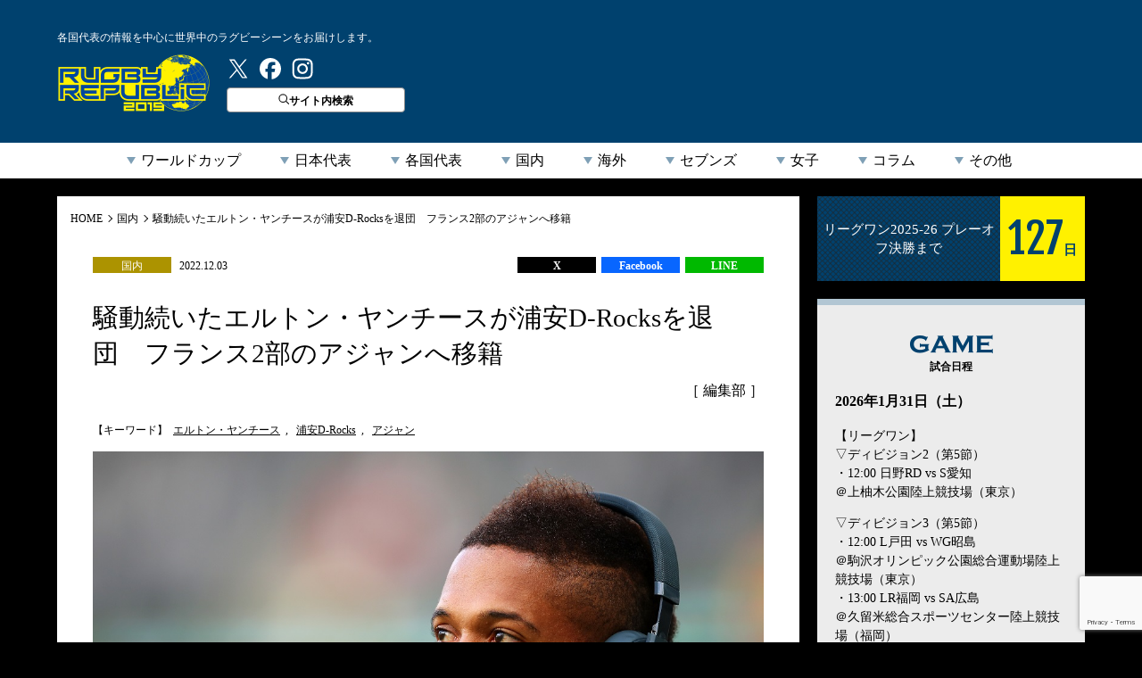

--- FILE ---
content_type: text/html; charset=utf-8
request_url: https://www.google.com/recaptcha/api2/anchor?ar=1&k=6LfA32ocAAAAAAJgNDz2c0GoTFhkfnDxlZOUnuuL&co=aHR0cHM6Ly9ydWdieS1ycC5jb206NDQz&hl=en&v=N67nZn4AqZkNcbeMu4prBgzg&size=invisible&anchor-ms=20000&execute-ms=30000&cb=c0idmbu2ef95
body_size: 48604
content:
<!DOCTYPE HTML><html dir="ltr" lang="en"><head><meta http-equiv="Content-Type" content="text/html; charset=UTF-8">
<meta http-equiv="X-UA-Compatible" content="IE=edge">
<title>reCAPTCHA</title>
<style type="text/css">
/* cyrillic-ext */
@font-face {
  font-family: 'Roboto';
  font-style: normal;
  font-weight: 400;
  font-stretch: 100%;
  src: url(//fonts.gstatic.com/s/roboto/v48/KFO7CnqEu92Fr1ME7kSn66aGLdTylUAMa3GUBHMdazTgWw.woff2) format('woff2');
  unicode-range: U+0460-052F, U+1C80-1C8A, U+20B4, U+2DE0-2DFF, U+A640-A69F, U+FE2E-FE2F;
}
/* cyrillic */
@font-face {
  font-family: 'Roboto';
  font-style: normal;
  font-weight: 400;
  font-stretch: 100%;
  src: url(//fonts.gstatic.com/s/roboto/v48/KFO7CnqEu92Fr1ME7kSn66aGLdTylUAMa3iUBHMdazTgWw.woff2) format('woff2');
  unicode-range: U+0301, U+0400-045F, U+0490-0491, U+04B0-04B1, U+2116;
}
/* greek-ext */
@font-face {
  font-family: 'Roboto';
  font-style: normal;
  font-weight: 400;
  font-stretch: 100%;
  src: url(//fonts.gstatic.com/s/roboto/v48/KFO7CnqEu92Fr1ME7kSn66aGLdTylUAMa3CUBHMdazTgWw.woff2) format('woff2');
  unicode-range: U+1F00-1FFF;
}
/* greek */
@font-face {
  font-family: 'Roboto';
  font-style: normal;
  font-weight: 400;
  font-stretch: 100%;
  src: url(//fonts.gstatic.com/s/roboto/v48/KFO7CnqEu92Fr1ME7kSn66aGLdTylUAMa3-UBHMdazTgWw.woff2) format('woff2');
  unicode-range: U+0370-0377, U+037A-037F, U+0384-038A, U+038C, U+038E-03A1, U+03A3-03FF;
}
/* math */
@font-face {
  font-family: 'Roboto';
  font-style: normal;
  font-weight: 400;
  font-stretch: 100%;
  src: url(//fonts.gstatic.com/s/roboto/v48/KFO7CnqEu92Fr1ME7kSn66aGLdTylUAMawCUBHMdazTgWw.woff2) format('woff2');
  unicode-range: U+0302-0303, U+0305, U+0307-0308, U+0310, U+0312, U+0315, U+031A, U+0326-0327, U+032C, U+032F-0330, U+0332-0333, U+0338, U+033A, U+0346, U+034D, U+0391-03A1, U+03A3-03A9, U+03B1-03C9, U+03D1, U+03D5-03D6, U+03F0-03F1, U+03F4-03F5, U+2016-2017, U+2034-2038, U+203C, U+2040, U+2043, U+2047, U+2050, U+2057, U+205F, U+2070-2071, U+2074-208E, U+2090-209C, U+20D0-20DC, U+20E1, U+20E5-20EF, U+2100-2112, U+2114-2115, U+2117-2121, U+2123-214F, U+2190, U+2192, U+2194-21AE, U+21B0-21E5, U+21F1-21F2, U+21F4-2211, U+2213-2214, U+2216-22FF, U+2308-230B, U+2310, U+2319, U+231C-2321, U+2336-237A, U+237C, U+2395, U+239B-23B7, U+23D0, U+23DC-23E1, U+2474-2475, U+25AF, U+25B3, U+25B7, U+25BD, U+25C1, U+25CA, U+25CC, U+25FB, U+266D-266F, U+27C0-27FF, U+2900-2AFF, U+2B0E-2B11, U+2B30-2B4C, U+2BFE, U+3030, U+FF5B, U+FF5D, U+1D400-1D7FF, U+1EE00-1EEFF;
}
/* symbols */
@font-face {
  font-family: 'Roboto';
  font-style: normal;
  font-weight: 400;
  font-stretch: 100%;
  src: url(//fonts.gstatic.com/s/roboto/v48/KFO7CnqEu92Fr1ME7kSn66aGLdTylUAMaxKUBHMdazTgWw.woff2) format('woff2');
  unicode-range: U+0001-000C, U+000E-001F, U+007F-009F, U+20DD-20E0, U+20E2-20E4, U+2150-218F, U+2190, U+2192, U+2194-2199, U+21AF, U+21E6-21F0, U+21F3, U+2218-2219, U+2299, U+22C4-22C6, U+2300-243F, U+2440-244A, U+2460-24FF, U+25A0-27BF, U+2800-28FF, U+2921-2922, U+2981, U+29BF, U+29EB, U+2B00-2BFF, U+4DC0-4DFF, U+FFF9-FFFB, U+10140-1018E, U+10190-1019C, U+101A0, U+101D0-101FD, U+102E0-102FB, U+10E60-10E7E, U+1D2C0-1D2D3, U+1D2E0-1D37F, U+1F000-1F0FF, U+1F100-1F1AD, U+1F1E6-1F1FF, U+1F30D-1F30F, U+1F315, U+1F31C, U+1F31E, U+1F320-1F32C, U+1F336, U+1F378, U+1F37D, U+1F382, U+1F393-1F39F, U+1F3A7-1F3A8, U+1F3AC-1F3AF, U+1F3C2, U+1F3C4-1F3C6, U+1F3CA-1F3CE, U+1F3D4-1F3E0, U+1F3ED, U+1F3F1-1F3F3, U+1F3F5-1F3F7, U+1F408, U+1F415, U+1F41F, U+1F426, U+1F43F, U+1F441-1F442, U+1F444, U+1F446-1F449, U+1F44C-1F44E, U+1F453, U+1F46A, U+1F47D, U+1F4A3, U+1F4B0, U+1F4B3, U+1F4B9, U+1F4BB, U+1F4BF, U+1F4C8-1F4CB, U+1F4D6, U+1F4DA, U+1F4DF, U+1F4E3-1F4E6, U+1F4EA-1F4ED, U+1F4F7, U+1F4F9-1F4FB, U+1F4FD-1F4FE, U+1F503, U+1F507-1F50B, U+1F50D, U+1F512-1F513, U+1F53E-1F54A, U+1F54F-1F5FA, U+1F610, U+1F650-1F67F, U+1F687, U+1F68D, U+1F691, U+1F694, U+1F698, U+1F6AD, U+1F6B2, U+1F6B9-1F6BA, U+1F6BC, U+1F6C6-1F6CF, U+1F6D3-1F6D7, U+1F6E0-1F6EA, U+1F6F0-1F6F3, U+1F6F7-1F6FC, U+1F700-1F7FF, U+1F800-1F80B, U+1F810-1F847, U+1F850-1F859, U+1F860-1F887, U+1F890-1F8AD, U+1F8B0-1F8BB, U+1F8C0-1F8C1, U+1F900-1F90B, U+1F93B, U+1F946, U+1F984, U+1F996, U+1F9E9, U+1FA00-1FA6F, U+1FA70-1FA7C, U+1FA80-1FA89, U+1FA8F-1FAC6, U+1FACE-1FADC, U+1FADF-1FAE9, U+1FAF0-1FAF8, U+1FB00-1FBFF;
}
/* vietnamese */
@font-face {
  font-family: 'Roboto';
  font-style: normal;
  font-weight: 400;
  font-stretch: 100%;
  src: url(//fonts.gstatic.com/s/roboto/v48/KFO7CnqEu92Fr1ME7kSn66aGLdTylUAMa3OUBHMdazTgWw.woff2) format('woff2');
  unicode-range: U+0102-0103, U+0110-0111, U+0128-0129, U+0168-0169, U+01A0-01A1, U+01AF-01B0, U+0300-0301, U+0303-0304, U+0308-0309, U+0323, U+0329, U+1EA0-1EF9, U+20AB;
}
/* latin-ext */
@font-face {
  font-family: 'Roboto';
  font-style: normal;
  font-weight: 400;
  font-stretch: 100%;
  src: url(//fonts.gstatic.com/s/roboto/v48/KFO7CnqEu92Fr1ME7kSn66aGLdTylUAMa3KUBHMdazTgWw.woff2) format('woff2');
  unicode-range: U+0100-02BA, U+02BD-02C5, U+02C7-02CC, U+02CE-02D7, U+02DD-02FF, U+0304, U+0308, U+0329, U+1D00-1DBF, U+1E00-1E9F, U+1EF2-1EFF, U+2020, U+20A0-20AB, U+20AD-20C0, U+2113, U+2C60-2C7F, U+A720-A7FF;
}
/* latin */
@font-face {
  font-family: 'Roboto';
  font-style: normal;
  font-weight: 400;
  font-stretch: 100%;
  src: url(//fonts.gstatic.com/s/roboto/v48/KFO7CnqEu92Fr1ME7kSn66aGLdTylUAMa3yUBHMdazQ.woff2) format('woff2');
  unicode-range: U+0000-00FF, U+0131, U+0152-0153, U+02BB-02BC, U+02C6, U+02DA, U+02DC, U+0304, U+0308, U+0329, U+2000-206F, U+20AC, U+2122, U+2191, U+2193, U+2212, U+2215, U+FEFF, U+FFFD;
}
/* cyrillic-ext */
@font-face {
  font-family: 'Roboto';
  font-style: normal;
  font-weight: 500;
  font-stretch: 100%;
  src: url(//fonts.gstatic.com/s/roboto/v48/KFO7CnqEu92Fr1ME7kSn66aGLdTylUAMa3GUBHMdazTgWw.woff2) format('woff2');
  unicode-range: U+0460-052F, U+1C80-1C8A, U+20B4, U+2DE0-2DFF, U+A640-A69F, U+FE2E-FE2F;
}
/* cyrillic */
@font-face {
  font-family: 'Roboto';
  font-style: normal;
  font-weight: 500;
  font-stretch: 100%;
  src: url(//fonts.gstatic.com/s/roboto/v48/KFO7CnqEu92Fr1ME7kSn66aGLdTylUAMa3iUBHMdazTgWw.woff2) format('woff2');
  unicode-range: U+0301, U+0400-045F, U+0490-0491, U+04B0-04B1, U+2116;
}
/* greek-ext */
@font-face {
  font-family: 'Roboto';
  font-style: normal;
  font-weight: 500;
  font-stretch: 100%;
  src: url(//fonts.gstatic.com/s/roboto/v48/KFO7CnqEu92Fr1ME7kSn66aGLdTylUAMa3CUBHMdazTgWw.woff2) format('woff2');
  unicode-range: U+1F00-1FFF;
}
/* greek */
@font-face {
  font-family: 'Roboto';
  font-style: normal;
  font-weight: 500;
  font-stretch: 100%;
  src: url(//fonts.gstatic.com/s/roboto/v48/KFO7CnqEu92Fr1ME7kSn66aGLdTylUAMa3-UBHMdazTgWw.woff2) format('woff2');
  unicode-range: U+0370-0377, U+037A-037F, U+0384-038A, U+038C, U+038E-03A1, U+03A3-03FF;
}
/* math */
@font-face {
  font-family: 'Roboto';
  font-style: normal;
  font-weight: 500;
  font-stretch: 100%;
  src: url(//fonts.gstatic.com/s/roboto/v48/KFO7CnqEu92Fr1ME7kSn66aGLdTylUAMawCUBHMdazTgWw.woff2) format('woff2');
  unicode-range: U+0302-0303, U+0305, U+0307-0308, U+0310, U+0312, U+0315, U+031A, U+0326-0327, U+032C, U+032F-0330, U+0332-0333, U+0338, U+033A, U+0346, U+034D, U+0391-03A1, U+03A3-03A9, U+03B1-03C9, U+03D1, U+03D5-03D6, U+03F0-03F1, U+03F4-03F5, U+2016-2017, U+2034-2038, U+203C, U+2040, U+2043, U+2047, U+2050, U+2057, U+205F, U+2070-2071, U+2074-208E, U+2090-209C, U+20D0-20DC, U+20E1, U+20E5-20EF, U+2100-2112, U+2114-2115, U+2117-2121, U+2123-214F, U+2190, U+2192, U+2194-21AE, U+21B0-21E5, U+21F1-21F2, U+21F4-2211, U+2213-2214, U+2216-22FF, U+2308-230B, U+2310, U+2319, U+231C-2321, U+2336-237A, U+237C, U+2395, U+239B-23B7, U+23D0, U+23DC-23E1, U+2474-2475, U+25AF, U+25B3, U+25B7, U+25BD, U+25C1, U+25CA, U+25CC, U+25FB, U+266D-266F, U+27C0-27FF, U+2900-2AFF, U+2B0E-2B11, U+2B30-2B4C, U+2BFE, U+3030, U+FF5B, U+FF5D, U+1D400-1D7FF, U+1EE00-1EEFF;
}
/* symbols */
@font-face {
  font-family: 'Roboto';
  font-style: normal;
  font-weight: 500;
  font-stretch: 100%;
  src: url(//fonts.gstatic.com/s/roboto/v48/KFO7CnqEu92Fr1ME7kSn66aGLdTylUAMaxKUBHMdazTgWw.woff2) format('woff2');
  unicode-range: U+0001-000C, U+000E-001F, U+007F-009F, U+20DD-20E0, U+20E2-20E4, U+2150-218F, U+2190, U+2192, U+2194-2199, U+21AF, U+21E6-21F0, U+21F3, U+2218-2219, U+2299, U+22C4-22C6, U+2300-243F, U+2440-244A, U+2460-24FF, U+25A0-27BF, U+2800-28FF, U+2921-2922, U+2981, U+29BF, U+29EB, U+2B00-2BFF, U+4DC0-4DFF, U+FFF9-FFFB, U+10140-1018E, U+10190-1019C, U+101A0, U+101D0-101FD, U+102E0-102FB, U+10E60-10E7E, U+1D2C0-1D2D3, U+1D2E0-1D37F, U+1F000-1F0FF, U+1F100-1F1AD, U+1F1E6-1F1FF, U+1F30D-1F30F, U+1F315, U+1F31C, U+1F31E, U+1F320-1F32C, U+1F336, U+1F378, U+1F37D, U+1F382, U+1F393-1F39F, U+1F3A7-1F3A8, U+1F3AC-1F3AF, U+1F3C2, U+1F3C4-1F3C6, U+1F3CA-1F3CE, U+1F3D4-1F3E0, U+1F3ED, U+1F3F1-1F3F3, U+1F3F5-1F3F7, U+1F408, U+1F415, U+1F41F, U+1F426, U+1F43F, U+1F441-1F442, U+1F444, U+1F446-1F449, U+1F44C-1F44E, U+1F453, U+1F46A, U+1F47D, U+1F4A3, U+1F4B0, U+1F4B3, U+1F4B9, U+1F4BB, U+1F4BF, U+1F4C8-1F4CB, U+1F4D6, U+1F4DA, U+1F4DF, U+1F4E3-1F4E6, U+1F4EA-1F4ED, U+1F4F7, U+1F4F9-1F4FB, U+1F4FD-1F4FE, U+1F503, U+1F507-1F50B, U+1F50D, U+1F512-1F513, U+1F53E-1F54A, U+1F54F-1F5FA, U+1F610, U+1F650-1F67F, U+1F687, U+1F68D, U+1F691, U+1F694, U+1F698, U+1F6AD, U+1F6B2, U+1F6B9-1F6BA, U+1F6BC, U+1F6C6-1F6CF, U+1F6D3-1F6D7, U+1F6E0-1F6EA, U+1F6F0-1F6F3, U+1F6F7-1F6FC, U+1F700-1F7FF, U+1F800-1F80B, U+1F810-1F847, U+1F850-1F859, U+1F860-1F887, U+1F890-1F8AD, U+1F8B0-1F8BB, U+1F8C0-1F8C1, U+1F900-1F90B, U+1F93B, U+1F946, U+1F984, U+1F996, U+1F9E9, U+1FA00-1FA6F, U+1FA70-1FA7C, U+1FA80-1FA89, U+1FA8F-1FAC6, U+1FACE-1FADC, U+1FADF-1FAE9, U+1FAF0-1FAF8, U+1FB00-1FBFF;
}
/* vietnamese */
@font-face {
  font-family: 'Roboto';
  font-style: normal;
  font-weight: 500;
  font-stretch: 100%;
  src: url(//fonts.gstatic.com/s/roboto/v48/KFO7CnqEu92Fr1ME7kSn66aGLdTylUAMa3OUBHMdazTgWw.woff2) format('woff2');
  unicode-range: U+0102-0103, U+0110-0111, U+0128-0129, U+0168-0169, U+01A0-01A1, U+01AF-01B0, U+0300-0301, U+0303-0304, U+0308-0309, U+0323, U+0329, U+1EA0-1EF9, U+20AB;
}
/* latin-ext */
@font-face {
  font-family: 'Roboto';
  font-style: normal;
  font-weight: 500;
  font-stretch: 100%;
  src: url(//fonts.gstatic.com/s/roboto/v48/KFO7CnqEu92Fr1ME7kSn66aGLdTylUAMa3KUBHMdazTgWw.woff2) format('woff2');
  unicode-range: U+0100-02BA, U+02BD-02C5, U+02C7-02CC, U+02CE-02D7, U+02DD-02FF, U+0304, U+0308, U+0329, U+1D00-1DBF, U+1E00-1E9F, U+1EF2-1EFF, U+2020, U+20A0-20AB, U+20AD-20C0, U+2113, U+2C60-2C7F, U+A720-A7FF;
}
/* latin */
@font-face {
  font-family: 'Roboto';
  font-style: normal;
  font-weight: 500;
  font-stretch: 100%;
  src: url(//fonts.gstatic.com/s/roboto/v48/KFO7CnqEu92Fr1ME7kSn66aGLdTylUAMa3yUBHMdazQ.woff2) format('woff2');
  unicode-range: U+0000-00FF, U+0131, U+0152-0153, U+02BB-02BC, U+02C6, U+02DA, U+02DC, U+0304, U+0308, U+0329, U+2000-206F, U+20AC, U+2122, U+2191, U+2193, U+2212, U+2215, U+FEFF, U+FFFD;
}
/* cyrillic-ext */
@font-face {
  font-family: 'Roboto';
  font-style: normal;
  font-weight: 900;
  font-stretch: 100%;
  src: url(//fonts.gstatic.com/s/roboto/v48/KFO7CnqEu92Fr1ME7kSn66aGLdTylUAMa3GUBHMdazTgWw.woff2) format('woff2');
  unicode-range: U+0460-052F, U+1C80-1C8A, U+20B4, U+2DE0-2DFF, U+A640-A69F, U+FE2E-FE2F;
}
/* cyrillic */
@font-face {
  font-family: 'Roboto';
  font-style: normal;
  font-weight: 900;
  font-stretch: 100%;
  src: url(//fonts.gstatic.com/s/roboto/v48/KFO7CnqEu92Fr1ME7kSn66aGLdTylUAMa3iUBHMdazTgWw.woff2) format('woff2');
  unicode-range: U+0301, U+0400-045F, U+0490-0491, U+04B0-04B1, U+2116;
}
/* greek-ext */
@font-face {
  font-family: 'Roboto';
  font-style: normal;
  font-weight: 900;
  font-stretch: 100%;
  src: url(//fonts.gstatic.com/s/roboto/v48/KFO7CnqEu92Fr1ME7kSn66aGLdTylUAMa3CUBHMdazTgWw.woff2) format('woff2');
  unicode-range: U+1F00-1FFF;
}
/* greek */
@font-face {
  font-family: 'Roboto';
  font-style: normal;
  font-weight: 900;
  font-stretch: 100%;
  src: url(//fonts.gstatic.com/s/roboto/v48/KFO7CnqEu92Fr1ME7kSn66aGLdTylUAMa3-UBHMdazTgWw.woff2) format('woff2');
  unicode-range: U+0370-0377, U+037A-037F, U+0384-038A, U+038C, U+038E-03A1, U+03A3-03FF;
}
/* math */
@font-face {
  font-family: 'Roboto';
  font-style: normal;
  font-weight: 900;
  font-stretch: 100%;
  src: url(//fonts.gstatic.com/s/roboto/v48/KFO7CnqEu92Fr1ME7kSn66aGLdTylUAMawCUBHMdazTgWw.woff2) format('woff2');
  unicode-range: U+0302-0303, U+0305, U+0307-0308, U+0310, U+0312, U+0315, U+031A, U+0326-0327, U+032C, U+032F-0330, U+0332-0333, U+0338, U+033A, U+0346, U+034D, U+0391-03A1, U+03A3-03A9, U+03B1-03C9, U+03D1, U+03D5-03D6, U+03F0-03F1, U+03F4-03F5, U+2016-2017, U+2034-2038, U+203C, U+2040, U+2043, U+2047, U+2050, U+2057, U+205F, U+2070-2071, U+2074-208E, U+2090-209C, U+20D0-20DC, U+20E1, U+20E5-20EF, U+2100-2112, U+2114-2115, U+2117-2121, U+2123-214F, U+2190, U+2192, U+2194-21AE, U+21B0-21E5, U+21F1-21F2, U+21F4-2211, U+2213-2214, U+2216-22FF, U+2308-230B, U+2310, U+2319, U+231C-2321, U+2336-237A, U+237C, U+2395, U+239B-23B7, U+23D0, U+23DC-23E1, U+2474-2475, U+25AF, U+25B3, U+25B7, U+25BD, U+25C1, U+25CA, U+25CC, U+25FB, U+266D-266F, U+27C0-27FF, U+2900-2AFF, U+2B0E-2B11, U+2B30-2B4C, U+2BFE, U+3030, U+FF5B, U+FF5D, U+1D400-1D7FF, U+1EE00-1EEFF;
}
/* symbols */
@font-face {
  font-family: 'Roboto';
  font-style: normal;
  font-weight: 900;
  font-stretch: 100%;
  src: url(//fonts.gstatic.com/s/roboto/v48/KFO7CnqEu92Fr1ME7kSn66aGLdTylUAMaxKUBHMdazTgWw.woff2) format('woff2');
  unicode-range: U+0001-000C, U+000E-001F, U+007F-009F, U+20DD-20E0, U+20E2-20E4, U+2150-218F, U+2190, U+2192, U+2194-2199, U+21AF, U+21E6-21F0, U+21F3, U+2218-2219, U+2299, U+22C4-22C6, U+2300-243F, U+2440-244A, U+2460-24FF, U+25A0-27BF, U+2800-28FF, U+2921-2922, U+2981, U+29BF, U+29EB, U+2B00-2BFF, U+4DC0-4DFF, U+FFF9-FFFB, U+10140-1018E, U+10190-1019C, U+101A0, U+101D0-101FD, U+102E0-102FB, U+10E60-10E7E, U+1D2C0-1D2D3, U+1D2E0-1D37F, U+1F000-1F0FF, U+1F100-1F1AD, U+1F1E6-1F1FF, U+1F30D-1F30F, U+1F315, U+1F31C, U+1F31E, U+1F320-1F32C, U+1F336, U+1F378, U+1F37D, U+1F382, U+1F393-1F39F, U+1F3A7-1F3A8, U+1F3AC-1F3AF, U+1F3C2, U+1F3C4-1F3C6, U+1F3CA-1F3CE, U+1F3D4-1F3E0, U+1F3ED, U+1F3F1-1F3F3, U+1F3F5-1F3F7, U+1F408, U+1F415, U+1F41F, U+1F426, U+1F43F, U+1F441-1F442, U+1F444, U+1F446-1F449, U+1F44C-1F44E, U+1F453, U+1F46A, U+1F47D, U+1F4A3, U+1F4B0, U+1F4B3, U+1F4B9, U+1F4BB, U+1F4BF, U+1F4C8-1F4CB, U+1F4D6, U+1F4DA, U+1F4DF, U+1F4E3-1F4E6, U+1F4EA-1F4ED, U+1F4F7, U+1F4F9-1F4FB, U+1F4FD-1F4FE, U+1F503, U+1F507-1F50B, U+1F50D, U+1F512-1F513, U+1F53E-1F54A, U+1F54F-1F5FA, U+1F610, U+1F650-1F67F, U+1F687, U+1F68D, U+1F691, U+1F694, U+1F698, U+1F6AD, U+1F6B2, U+1F6B9-1F6BA, U+1F6BC, U+1F6C6-1F6CF, U+1F6D3-1F6D7, U+1F6E0-1F6EA, U+1F6F0-1F6F3, U+1F6F7-1F6FC, U+1F700-1F7FF, U+1F800-1F80B, U+1F810-1F847, U+1F850-1F859, U+1F860-1F887, U+1F890-1F8AD, U+1F8B0-1F8BB, U+1F8C0-1F8C1, U+1F900-1F90B, U+1F93B, U+1F946, U+1F984, U+1F996, U+1F9E9, U+1FA00-1FA6F, U+1FA70-1FA7C, U+1FA80-1FA89, U+1FA8F-1FAC6, U+1FACE-1FADC, U+1FADF-1FAE9, U+1FAF0-1FAF8, U+1FB00-1FBFF;
}
/* vietnamese */
@font-face {
  font-family: 'Roboto';
  font-style: normal;
  font-weight: 900;
  font-stretch: 100%;
  src: url(//fonts.gstatic.com/s/roboto/v48/KFO7CnqEu92Fr1ME7kSn66aGLdTylUAMa3OUBHMdazTgWw.woff2) format('woff2');
  unicode-range: U+0102-0103, U+0110-0111, U+0128-0129, U+0168-0169, U+01A0-01A1, U+01AF-01B0, U+0300-0301, U+0303-0304, U+0308-0309, U+0323, U+0329, U+1EA0-1EF9, U+20AB;
}
/* latin-ext */
@font-face {
  font-family: 'Roboto';
  font-style: normal;
  font-weight: 900;
  font-stretch: 100%;
  src: url(//fonts.gstatic.com/s/roboto/v48/KFO7CnqEu92Fr1ME7kSn66aGLdTylUAMa3KUBHMdazTgWw.woff2) format('woff2');
  unicode-range: U+0100-02BA, U+02BD-02C5, U+02C7-02CC, U+02CE-02D7, U+02DD-02FF, U+0304, U+0308, U+0329, U+1D00-1DBF, U+1E00-1E9F, U+1EF2-1EFF, U+2020, U+20A0-20AB, U+20AD-20C0, U+2113, U+2C60-2C7F, U+A720-A7FF;
}
/* latin */
@font-face {
  font-family: 'Roboto';
  font-style: normal;
  font-weight: 900;
  font-stretch: 100%;
  src: url(//fonts.gstatic.com/s/roboto/v48/KFO7CnqEu92Fr1ME7kSn66aGLdTylUAMa3yUBHMdazQ.woff2) format('woff2');
  unicode-range: U+0000-00FF, U+0131, U+0152-0153, U+02BB-02BC, U+02C6, U+02DA, U+02DC, U+0304, U+0308, U+0329, U+2000-206F, U+20AC, U+2122, U+2191, U+2193, U+2212, U+2215, U+FEFF, U+FFFD;
}

</style>
<link rel="stylesheet" type="text/css" href="https://www.gstatic.com/recaptcha/releases/N67nZn4AqZkNcbeMu4prBgzg/styles__ltr.css">
<script nonce="a5JP1mFWx_LicI5hkqmZog" type="text/javascript">window['__recaptcha_api'] = 'https://www.google.com/recaptcha/api2/';</script>
<script type="text/javascript" src="https://www.gstatic.com/recaptcha/releases/N67nZn4AqZkNcbeMu4prBgzg/recaptcha__en.js" nonce="a5JP1mFWx_LicI5hkqmZog">
      
    </script></head>
<body><div id="rc-anchor-alert" class="rc-anchor-alert"></div>
<input type="hidden" id="recaptcha-token" value="[base64]">
<script type="text/javascript" nonce="a5JP1mFWx_LicI5hkqmZog">
      recaptcha.anchor.Main.init("[\x22ainput\x22,[\x22bgdata\x22,\x22\x22,\[base64]/[base64]/[base64]/[base64]/[base64]/UltsKytdPUU6KEU8MjA0OD9SW2wrK109RT4+NnwxOTI6KChFJjY0NTEyKT09NTUyOTYmJk0rMTxjLmxlbmd0aCYmKGMuY2hhckNvZGVBdChNKzEpJjY0NTEyKT09NTYzMjA/[base64]/[base64]/[base64]/[base64]/[base64]/[base64]/[base64]\x22,\[base64]\\u003d\\u003d\x22,\x22wpQrX2jClcO2wqbCp8OEb8O9dFXDnxN+woYQw5JDByrCn8KjP8OGw4UmWcOCc0PCkcOWwr7CgDQkw7x5eMKtwqpJVsKgd2Row4o4wpPCvcOZwoNuwr8ww5UDcHTCosKawp7Ct8Opwo4bHMO+w7bDo3I5wpvDs8OCwrLDlG4EFcKCwq42EDFaC8OCw4/Dn8KiwqxORTxow4UWw5vCgw/CsiVgccOOw4fCpQbCmsKvecO6WcOzwpFCwrhLAzELw47CnnXCv8O0LsObw5NEw4NXKcOMwrxwwpzDrjhSFjISSlVsw5NxT8Kaw5dlw7/DmsOqw6Qaw7DDpmrCu8K6wpnDhR7DrDUzw5cAMnXDlnhcw6fDpWfCnB/[base64]/BwpVe8Obw5/Ck8OhH8KJJj/CmsKXP8KcwrfDqMOrw5Yew4zDmMOmwql2EjoOwrPDgsO3f3LDq8OseMO9wqEkeMORTUN3cSjDi8KJRcKQwrfCksO+fn/CvCfDi3nCkAZsT8OoCcOfwpzDscOlwrFOwq9CeGhrHMOawp09B8O/WzfClcKwfm/[base64]/DmsKWwr/ClsOlLCYEw4IpdsKfesK1ZMKaZMOUSznCpxIhwq3DnMO5wojCukZEScKnXWAlRsOFw6ptwoJ2EEDDiwRgw55rw4PCmMKAw6kGMsOewr/Ch8OWKn/CscKZw5AMw4x1w7gAMMKVw6Nzw5NPGh3DqxzCtcKLw7Uow7omw43CjMKxO8KLaATDpsOSO8OfPWrCs8K2EADDgX5AbS7Dgh/Dq186X8OVM8K4wr3DosKCZcKqwqoPw5EeQlQSwpUxw6DCksO1csKnw4ImwqYUPMKDwrXCocORw64nO8K3w4lHwrvCvETCgsOZw6nCu8KKw653HsOZccKCwq7DnzXCpcOhwoMWCAU2Y0bCj8KrZlEqJsKFUEPCisOZwojDgy89w6XCkHPCvGXCtiFQIMKUwqHCm090w4/CnjRqwoHClFnCuMKyP2hmwozCjMKzw5PDo0bCqsO7NsO4QSwxDwFcQ8OOwrTDjV5vezXDn8O8wrvDlMKHS8KJw6ZuciPCvcOzfyBAwoTChcONw7NDw5A/w6/CrcOVdHc8WcOFAsOdwpfCs8OfXsKJw7Y7DcKkwrbDphJxT8K/QsOFJcOeDMKPIRbDn8ONUn5RGQVkwppkIzt4CMKewrxxKDtxwpxGw7vCmSnDgHR8w5pJcDLCh8Kdwoo9PcOuwohywp/DhGvCkQp1GF/[base64]/wo3Cg8KoB8KeV8O4VMOVVMOKMcOBecOUPzZhWMOjBThnEVETw7R9ccO5wofCpcKmwr7CskrDlhzDn8OoQsKeaShxwqNjSBB0DcOVw44hLMK/w4zCu8OobVExf8ONwrzCpWoswo3CsDzDpCoGwrA0HQMJwp7Dl2tvI2nCmW4ww4/CryDCnWMow7NwJMOQw6jDuTvDgcKQwpdVwq7CuRUUwpJQBMKkRMKzG8OZdlXCkQ1MNA0LA8KEXzMOw6TDg0nDsMK/woHCrMK3W0Yrw7NewrxSfFFWw4/DhGvDscKLdmHDrSrCo3nDhcK4I3J6MG4Rw5DChMOlAsOmwqzCusKzcsKOQ8OoGEHDrsO1Y37DpsOVZh9Jw7NESAglwp1jwqI8f8OZwrcYw6DChMO0wrcfKGHCgXpPO13DllXDgMKJw6TDoMOgBcOIwo/[base64]/BzgHwrh8wqsEwr9jw79yLgHCvjPCv8KkwqkMw4tEw6XCpVsAw4LCowvDlcK0w6/CmmzDizjChMO6ShFpI8Otw5RRwovCl8OVwrkIwpJTw6AEQMOlwpXDtMKVF3jCvsOYwog7w5jDtW4dw6jDv8OrIFYTVRPDqhN1fcOHeznDocOKwoTCvjPCo8O0w5XCkcKowrA5QsKqVcK0L8OHwojDumMswrxzwr/[base64]/w7/CicKJw4rCn8O6wojClHEjwpHCghrCq8OsBXZFWnohwqTCrMOAw7TCr8K3w4kOUQ5LVl0AwqTClEnDiHXCpcO/[base64]/CgBHDlgkxKcOBwpNQwpVJWMKSXcO+woDDkVo2bC9PWGrCnXzCm2nCgsKHwrnCnsKkRMK0XEhCw5vCmxcSRsOhwrTCpkt3MmfCpyZKwo9ID8K7CjrDpMO2LsKTNCJYXFBFAsOGVA/CqcKmwrQSL2JlwpjCoEAZwqDDosO3Ex4uU0FWw7NQw7DCjMOEw7PCigHDj8ORVcOuwpXChn7Dtl7CsF5LRMO2DQ7Dh8KdMsKYwrJvw6fCgyHCmsO4wq5Yw4M/w73CnXsnFsKWGS4Bw69SwoQFw7zCiVMaR8KhwrhvwqnDssORw6DCvSIOJHPCl8K0woI9w4vCkSNBf8OiHsKtw71Ew6woTAvDu8ONw7DDvDJrw7/CngYVw4zDlgkEwqPDhGFxwqJmcBDClF/CgcK9w4jCncK8wpp9w53Co8KHTkvCp8KSRcK3wphVwqkpw5/CvxQOwpgiwq/DtzJiw63DusORwoZ6RGTDmHEVw5bCoGzDv1jCksO9MMKebsKnwr/[base64]/[base64]/DmMKhw7lSJMK4w73DmsKrwoEvwqzCm8K+w5nCjGjDj2AdCkfDp1pTBgB6fcKdZsOaw5ZAwq5sw5DDvS0ow58zwoHDggDCg8KTwrvDt8O1L8Ouw6dPw7dbP05CKcO/w44Vw6/Do8OTwrbCi1LDtsK9MjoDRsKLCgxdAyUQbDXCqhI4w73CqUgPP8K3EMOzw63ClFHCoEIewowpYcOjEQpew6BiO3LDosKywopHwrJAQ3bDnl4lc8KBw6JiIsOlaX/CrsO6w5zDiGDDlcKfwoJ0w5MzR8ONVsKCw5LDqsKzfizCkcOWw4jDlcKdHQ7CkHzDjwVfwoI/wo7DgsOQekjCkBHCkcOwNQHDmsOdwqx/AcOmw7ADw5wLBDY4T8K2CW7CuMOZw4xVw4/DosKmw7gTUgLDnB7DoDQtwqYiwoQNHDwJw6dOdwjDlyAmw4TDoMOODjxUw5Nswo0nw4DDggHCiz/Co8Oqw5jDtMKCISNqZcK3wrfDrw7DlREZPcOwK8Kyw6QKJsONwqHCvcKYwoLDi8OpEy1eSB3Dil/[base64]/[base64]/CmMOmUX7Cg8OFwrQVMsOYworCjTl7bMO2OnvDpXXCgsK2e21Xw5U8H3DCrz1RwpzCoAfCm1liw51yw77Di3gDAcO/XcKzwqgywr0UwqsQwpjDjsKCwoLCmTjDu8ORbg/DlcOuDcK5dG/DkgwJwrcaJcOEw47CuMOxwrVLwqNVwpwxbjfCuVzCplQVw4vDj8KSN8OIJgQSwpQzwqPDt8KAwq/Ch8KVw5/CnMKvw59Zw6klDAkEwrowS8Oyw5LDuyxRNVYifsOCwrrDpcKGPU/DmEXDsUhKAsKSw7HDsMKEwp/CvWMNwofCpMOgTMO9wqAJEFDCgcO2di8hw5/DkC/[base64]/wp7DjMK3w7ZPWm7Coz3CosKUwo/CoyobwpwAQ8Ojw5PCisKvw43CrsKrOsOBKMKaw5zCiMOMw63CnUDChXgww53CtyDClxZrwoLCogxwwpjDhWFAwoTCqkbDiHPDkMKeLsOoEMO5ScKXw6ERwrjDgUrDtsOZwqAVw5gmZVQ4w6h/TXFdwqBlwpgXw5Ruw5TChcO3MsOAwpDDtsObCcOANAFtB8KxdjHCs3XCtQrDnMKCX8OgC8OYw4pMwrHChBPCq8OewrHCgMOqRnkzwpMjw7vCrcKLw78KQnAdd8OSaSDCr8KhVG/DsMK6FMKlV0nDmwwKQ8Kww43CmzbDpsODSGkawp4AwpI+wolwG10nwph1w6LDpFxFCMOjTcK5wqJDV2k4JUjCrBEJwqHDp0XDrsKfdRfDqMO6cMK/wonDi8K8GMO8EMKQKn/Cm8OFCgB8w6UYWsK2HMOwwrnDmSYlGFHDizEEw6V3w5clbBQTP8K7YcKIwqouw6cIw7l0acKhwppIw7FCYMKdLMKnwrQ6w4HCmcOYOBJALT/CgMOawoXDicO3w4DDn8KfwrhqJnrDu8K5ccONw7DCrzxKe8K7wpNtOnnClMOiwrrDmg7Cp8K3dwXCiQ/CtUhWXcKaAg/Cr8KHw5Mvw7nDvWgyUGZ4FMKswps6XcKEw4kybgHCksKjdmnDm8Okw4UKw6XDj8KnwqlZWTl1w6LCsG4Cw5BsBHplw6TDmMKcw6PDlsKtwr4owp/CmSs8wr/CkcKVD8OSw7h4NMODKzfCnlPCv8Kfw4vCpHVjZMOqw5kTCnsyenjCj8OFVU3DhMKtwpx2w54UaUfDvxgEwrTDmsKVw6/Ct8KWw6dDQngHLEgvUjDCg8ObXGlVw5TCpSPCiVc6wo9PwrQ7wonDjcOvwqcrw5XCoMK9wqDCvibDiTPDiTBkwoFbFmrClsOAw7TCrMK3woLCp8OGbMK9XcO1w6fCmUzCsMK/wpMfwqTCq3V9w63DocK2Iw5dwqTCpHbCrTLCqMO+wqLCqmo+wolrwpPCmMO5K8KSacO/XFhrInIVWcOHwqEWw4wtXGIMEcOyFXcrMz/DvmROS8K5d00sJsO1HHHDhy3CnG4wwpV6w7LCg8K+w5VhwpnCsDU2EEB8wqvCvMKtw47DvWfClDrDtMOfw7RNw57CtFlSwovCohvDg8K3w53Di1ohwqB2w41xw5/DtGfDmFDCjkXDpMKBBhXDicKFw57DgkNww48lG8Khw49aOcKqB8Ogw6vCpsOEEwPDkMKVw7BKw7pAw5vClwxcOVfDj8OSw7nCsghvVcOuwr3CicOfSG3Dv8Olw59rUMK2w7sBK8KRw7kXIcKVfU3CocKaCMOsR3fDkW1fwo8LHCTCqMKuwqPCk8O9w5DDl8K2e2oCw5/DisKnw4BoaHbCgcKzZhPDqMOAR2DChMObwp4gZsObc8Kgw446S1PDu8K0wqnDkjTCkMK6w7LCnnXDuMK+wpUoX3tJBVwKwofDssKtRxLDuwM/RcOvw5dGw5oLwr1xAGfCh8O7NnLCk8KNO8OKw4LDkyc/w5LCqkE4wr5Rwo/CnA/DrsOTwppcDMKnwo/Dr8O1w6XCqsKZwqpOOj3DkApXacOSwq7CoMOiw4PCkMKKw5DCr8KgMMOYaG3CtcK+woweEURcO8ONbi7CiMODw5DCq8OfYsOgwpjDgHfDrcKkwobDtnJVwpjCrcKOOsKKFsOLa15qGsKLfjl9Ci7Co2ddw4hGZS1/EcOKw6PDvnDDuXjDmcO6GsOmSMOvw73CmMKbwrnCggsew7BIw50xUD00wpzDv8KRIRRuccOtwoMBAsO3wo7CoR7Dm8KoEcOTT8KFScKJecKZw51HwpB4w6Mww6YMwpAvVzTCngLCnW0Yw50/woFbOjnCv8O2wpfCoMK4SGHDhQDCksKiw7LCkHV4wrDDlMOnaMK5ZcKDwpDDiTxkwrHCijHDgMOSwqLCm8KaMMKfDVoyw47ClSZNwqwPw7QXBG1ZUFzDjsOxw7ZUaioRw4PCow7CkBDDnBQ0HmxHLywPwpdmw6fCsMOTw4fCu8OsfsOnw7czwqInwpUEwq/DkMOlwpDDusKZGsOGICkVWnVYf8KAw4Rdw5dzwpYowpTCizJkQEdILcKnXcKzb1HCgsOadkV7woHCp8OwwqTCmknDvULCgMKrwr/Do8KEw6kpwp/CjMOIw5zCn1hjKsKywoDDi8KNw6QkXsObw5XCtsOewq4HU8K+EC/DtHMawoTDpMKCHB7CuAFcw7tZQgh6eWjCpsOSYActw401woYqU2NbQntpw7XDosKBw6VCwo8nKDQGfsK/KTdxMsKewo7CgcK8TsOHf8O2worDpMKqIcOdQsKuw5cOwoI+wofCpcKqw6Qjw4w9w7XDs8KmB8Kvb8KkXzvDqsKSw7EuEVPCjcONHXjDujPDtzzCt39WUTrCpxbDhWpSKhZwSMODccOKw414HEbCpABaC8KXWANwwoIxw5PDssKiDMK+wo/[base64]/ChF/CrsK+w7zDvkLDim/CncOxTUxoPsKcw6IfLWvDosKgwpAYG3rCu8K5acKTMC08CMOscT0lMcO9SMKfJX4wcsOUw4jDqsKZUMKIUwAJw5rDgDQXw7DCjC3DkcKww580A3/DvsKsXcKjFsOOdsK/BChDw7Esw5fCqQbDlcOGHFjCicKywpLDusKjLsOkLn0/UMK+w5/DpBwfchMUwp/DrcK5ZsOCDAZZWMO5wq7DpMKmw6lGw6rDhcKZAwfDvmglTQtyJ8OXw7ApwqrDmHbDksKMB8OjdsOLRnZ5w5saTSIwe05UwpoJw7PDkMKjecKLwovDjGPCtcOSNcOYw7RXw5Mmw40obWd7ZgvDnSRtfcKywpBeaDDDvMOjemRww7N/R8OHKMOpQQEPw4EcKsO3w6bClsOBdzzCq8OjNHEbw6VzRj9wTcKjwrDCklV5PMO+w53CnsK4wr/DkyXCisOnw5/DpcKXU8Ovwp/DlsOpHsKAwq/Dt8KhwoMsW8Ogw68nw6LClW91wpZawphPwrA4GzjDtzp9w4k8VsOGUMOtdcKhw4JEPcOfR8KVw4zDkMKaXcKBw4PCjzwPdh/ChH/[base64]/[base64]/CicOyBxfDrnhRd8OewpkKNULCrVjCm8Khw5nCjADDr8Kcw6AVwqnDhiAyHX42ZnFUw4Bgw7LCuhLDiBzDr0Q7w7pEEn9VCBfCgMOWAMOxw6ErEAdQOE/DnMKlRXxmRkl2Y8OLc8OSLTdxbynCrsOjccKnK2dVWAhKfA8Zwq/DtwFiEcKfwoLCsG3CrgtZw6clwqoWOmsfw7rCjnLCvVPCmsKNw65dw4Y0fMOcw6sFw7vCusKgInDChcOTXMK6asKPw5DDm8K0w6/CgRTCsjUbBUTDkjF1WG/CqcK6wokqwrvDssOiwrLDr1hnwr1LawbDkiotwoDCugjDqVgswr7DtwbDvQPDlMOgw7kFJ8KBLcK5w6TCpcKhbzpZw5rCrsOpdSYWKMKEcEzDkmEvw73DnBF5Q8Oaw71ZMAnCmydIw53DkMOQwoQBwrMXwp/DvcO8wrlNCFbCvT1gwpRyw7/Cq8OOU8Kow6fDgcK+KCl/w54IP8KkJjrDgGtRUwzCrsOhdnjDsMKjw5LClDUPwp7CkMKZw6Ulw4fCnsOxw7/CmMKEcMKaLFd+ZsOHwogpGF3CkMOjwrPCsWfDqsOyw7fCtcKVZk1WSk7CpTnCq8K1LCHDrhDDjRXDkMOhw55Aw4JYw77CkcKowrLCkcKlYEzDmcKPwpd/JR4rwqsKJsOTG8KgCsKjwqB7wp/DmMOzw7x8c8KGwoHDsC8Dw4/DjMKCSsKqw7cQZsO2NMKZO8OSMsOiwp/Dtw3DsMKMOsKxYTfCjBvDoGojwqdow6DDsS/ClWzCjcOMY8O7VkjDh8OfC8OJWsOCC1/CrsOhwrrCoVJ3U8KiCMKAw4TCgx/Dv8O4w47ClcKFGcO8w5PCnsOOwrLDkEkENsKTXcOeGggsSsOPQgTDt2HDkMOAT8OKT8O3wr3Dk8KSfQXDjcKkwpDCvRd8w5/Ci1MJYsOWbCBhwrfCrSnDt8OxwqbCv8K/[base64]/[base64]/[base64]/OMKawootBsO2w6bCscOqA8Ohcx7CgcKyCTfDhcOkQcOSwpXDikLCnsKWw4XCjG/DgAXCg2/CtBITwohXw6sEEMKiwpoJXSZHwo/DsD/Ds8OJbcKTHlbDo8O5w6zCo2cDwoI6esOvw5Maw6VCIsKEXsOlwrN/LHVAGsOCw51ZYcOBw5nCgsO2HMKiX8Osw4XCsHIEMxcSw41TD3rDmXzDlFV4wqrCp0x4cMOxw47DscOMw4Fiw73CvxJWAsORCMKGwoNJw7zDt8Owwq7CpcKgw5nCtcKqMzbCvypDTMKoM2t8b8OwOsKdwqjDnsOdbgjCs1XDggrCmjVnw5FVw7c/H8OUwrrDj3sVenpIw4dsEDBZwozCpGlxw6wFw7Rzw7xaJMOZfl4awrnDjkHCqMO6wrrDtsObwqBpDznCqlsRw6TCvsOTwrNzwoAMwqLCpWXDr2fCqMOWfMO4wpk9YAZ2W8O7R8KLaTxPRGYcV8ONC8OHfMO8w4N+KiZpw4PCh8K8VcOKNcK+worCrMKfw6vCkm/Dv2wEaMOcccK8IsOZKcOYC8KvwoM2wpp5wr3DnsOmSS5MVsKLw7/CklfCuHBROsKZHBoeJnzCnEQjMxjDpzDDpcKTworDkkI/wo3CtVlQW39zCcO6wooewpJBwrxdeEzCvnxww4xfZljCrQ3DiB7DrMOEw5TChXBLAMO/wqvClMOXDX0CUkN2wrsXT8OFwq/[base64]/e8OqZ8Krwodaw5FvwqYWX8OJw6F7BsOiZzF3XcOjwpw3w7bCmT07XTgWw7JtwqvCigh/wrfDhMO3VgUnB8K6P1TCqxLCsMKUd8OrL0zDsW7CncOIQcKywrsUwrLCo8KKMkXCsMOsD2NuwqB6TznDtQvDhCPDtmTCnDJDw5Qgw5d0w4how6wqw73DrMO2VcK2DMKJwoLCt8Oswot2O8OFHhnDi8KNw5TCt8KBwooROzfCh1jCusOCLyIcwp/[base64]/[base64]/[base64]/DskoUw6B8w5DCoATDgyl5UcOmGi7DqsKQBRDDtDokLcKjwqvDisKce8KHIy9Cw5tUL8O/w6XDhsKLw6DCmMOyRA44w6nCoBMuVsKLw7DDhlo5TS7DrsKpwqwsw4zDrVxiK8K3wpzCg2bDmkF2w5/Dv8O5w53DosOzw6lMIMKkVl88a8Opc1NHBBVSw4vDixk+wrZBwqoUw4XCnh8UwqjCgm9rw4dpw54iazLDhcOywpB2w6AJJDNrw4Zcw5/CrMKXOAJCKG3DlF3Ci8Ktwp3DiDhQw6Uaw4HDtCTDncKew7LCnn5kw7Vtw4EGQsKUwpjDtBbDnnwsNmVGwrLCvhbDtwfCuQNdwoHClnHCs2t1w5kFw6/[base64]/w6bDrVfCpUHDhXfDu8O/woorwozDhMO2wq1OVABMAMKhc0gVw5HCrA5wbRhxQMK1SsO+wo7Cog0zwoLDhBlkw6HDqMKXwotAw7bCsWrCnC/[base64]/woZew5rDsH7Dp8K/wqUGHzUQw6fDtsOowoAQUCFIw47Cj3rCtsOKesKZw7/CjF1WwpF/[base64]/F3x+KX/[base64]/wqTCtcOiw7t9w4rCrl82wqvCj8Ktw6F7w4QTw6YHLMOZYBDDj2nDkMKowoY8wpLDqcO1ZRnCucK/wpXCkU18BcKXw5VwwpXCt8KnecKBBj7ChwnDvADDiGo6JcKRdyjClMKswrdCwrc0TMKxwojCiznDtMOhAGPCn0QlBMKXScKZMmbChTfCilLDvl9wTMKfwpTDvRxtT0dLT0NrA1U1wpdDBSTDpX7DjcK+w5vCnGo+bXzDrUQqKCzDjcK4w4kkS8ORenQNw6B/cWsiw5rDlMOJw6rCnA0QwrEqXz8Awo94w5nDmAFRwoVSAsKjwo3DpsOkw4sRw4xjK8OtwqnDv8K8G8O/wp/Ds3nDpFDCgMOGwojCmRQ8Ew1MwpvDixPDrsKSUjLCriJLw7vDvgHCgSgWw4tcwrPDkcO+w5xMwojCrwPDksO3wqIgNVQzwrsAecKKw77CrXnDm0HCnz/CmMOYw5VDwpHDtsKZwrnCkxVNaMKSwqHDlMKkw48CDEnCs8OKwqMdAsKkw6fDl8K+w7zDqcKxwq3DphLCnsOWwpRNw5A8w5oeFcKKSMKiwqIdHMKFw5XCpcOVw4UtVRMVci/Dn2vCgBbCkWPClAgvXcKpM8OyMcOAPjZZw7RPLWbDknbClcOfH8KBw47Cgl5XwpFJKsO+I8K4wpsIS8K5YMOoEBhGwo99JCQbYsOow4vCnA/[base64]/CqsOdA0dALmHCssOzC0x2dwAcdjR6w7jCn8KIEyjCtcOPFU/CuFt2wqUjw63Dr8KRwqdfIcODwqMVGDTDisOXw4VxcgDDnVRww7bDl8OZwrXCpjnDsUDDh8K/wrUYw7I5TDguw4zCnBPCtsOzwoB0w4zCn8OYXcOmwrtgwoljwp/Du1PDtcOFa3rDocO2w67DrMOLQ8KKw69sw7AiV08hEQxiJU/[base64]/Ch8K6wobDs3zClMO+wo/[base64]/Cvn/Du2B8B8KFwrvCnW3Ct3U0HFDDkjhqw5HDscO+fEEpw6UKwrMmwqHCvMOMw6crwpQUwoHDsMK0G8OCV8KeP8KSwqDDvsKiw79tBsOrAnwuw4/CkcKgewdTJmchRU1jw5zCqEg0EiclU0TDtSHDjgfCk2hMwqrDo2RTw4PDlH3DgMOzw7ZGKj8hLMK1FBnDuMKzwrg5TyTCn1sAw6/Di8KlVcOTOnTDmBYJw6YlwpQtFsK7eMOfw4fDgsKWwoNaBH1DNE/ClSrDhCXDqcO9w7YnSsO+woHDsHYVZ3vDpkjCn8Kzw5fDgx84w4HCmcOcHMO+IEYnw6zClmQ7wqNKbMObwoHCll/[base64]/DucOiw4DCsi09EMKBwoFRwrFCMMOLISnCo8KuNMOgAFDCk8OWw4UAwqdZAcKlwo3CsBACw5rDt8OXBD3Crjwbw6lNw4PDksOww7QSwprCunAXw4sRw6cOUFnDlcK+JcOuZ8OrD8KAIMKtPG4jNxBDXijCt8Osw4jCkFxVwqY/wozDucOCLcK4wonCsQspwr9mSXLDhiXCmx81wqkHFD/[base64]/f8KABAPDi8OUwpbCtkZXXMKGZ0ZQwrHDqcKxPsKHX8KYwptawrPCsVswwrMmb3vDiTpew5oqHUTCksOxcBNPZ1jDqMO7QjrDnBrDrQZfTw1MwoHDoGPDgHV2wq3Dmjw9wr4ew7kUWsOvw4BJN0vDu8Ktw7NhDSIbNcOYw4jDtGsTDzvDiE/DssO9wqN5w5zDnDDCj8OrBcOVwo/CvsOnw7gew6Fzw6TDjsOmwpBRwrdMworCtsOIYcOsOsKdUFA7EcOLw6fDrsOeFMK4w7rCtnzDjsOOSgfDmsO5EjB+wqd2f8O2R8OhfsO/EMKuwonDigpCwq1mw4YSwp0zw5/[base64]/[base64]/DmMOVUsKGMy7CjsOmVjssw5I5QDvDsxrCnlAwCcODbkbDjlzCs8Kiwr/Cs8K1UHYfwpzDv8O/woI6w4YVw4zDrDDClsK4w497w6lcw6xmwrpDIcK7O2HDlMObw7HDksOoO8K/w77DjT4UfsK7QCrDkSJEf8Kie8OXw4ZyA2lJwoVtwp3CksOqWk/DvMK3HsOHL8OJw7HCgip7ecK0wq9tCmjDtDfCuhPCrcKbwpgKG2DCp8KCwqHDvgFvf8Ocw6zCj8KESHbDk8KVwpM+Bk0mw6Quw4PDrMO8FMKZw7jCscKpw6UYw5JZwpk4w5fDi8KLZ8O/KHjCk8K3FWweIi3CiCdqXX3CpMKQU8OkwqIQw5lUw5Jvw6/ClsKTwr1Xwq/Cp8Khw4ltw67Ds8O7wr0IEsO0BsOsVMOIEl9WBQXCicO2NMK1w6fDpsO1w43CjW8Swq/Cq3wPGnTCm1HDonrClMOYahDCp8KzPVICw6XCssKkwplJeMKSw7t/[base64]/w4d0wozCnMOHWHsJwoUBbjFIw6xUesOPw4NLUcO2wpDCp2Fiwp/[base64]/[base64]/ClXMhU3N/w4vDv8Omw4TDqUjCp1HDm3bDq2DClQ/Cm1wwwrAJVBXCqcKfw57CpMKHwp4mMQDCl8KWw7PDpUcVCsKNw5/CsRJ1wpFPJ3QCwoMIJk3CgFdtw7UqAkN4w4fCtR4qwrpnV8KweTjCuGXCg8O1w5zDlMOFX8KFwpA0wr/Cs8OIwpJ4dsKvw6PCjsOORsOta0TCjcOTKxLChG0lGcOQwoHCscO4FMKUY8OEw43Cm2fDujzDkDbCn1DCtcO5Oj40w6hzwrLDucKgOCzDr2/[base64]/MFnDv8O1UnXDmMK4fnAWwptDC8Ouw5TDlXvDnA/DijDDrcKEw5rCgcOtV8ODfjzDoCtHw4FiN8ONw68iwrEVU8OKWgfDjcKcSsK/w5HDnMOwU0cQKMK/worDjjBqwoHCpxzCnsOiHsKBDRXDhEbDsATCl8K6G03DqAlpwrh8A1xlKsOfw4JoL8O5w5rDulLDky7DksKqw6PDmGhYw73Dmi8kHcOewrTDrhPCgyh/[base64]/PMO1EQfDqjE7dMOnwqfDncOvw55LE8ObDMOCwqnDlcO+eXRHwpzDl1LDgsO9fMO0woXCiz/CnRFZQsONEgZREcOJw5lJwqcRwq7CjsK1NhZDwrXCnQ/DlcOgaDFTwqbCg2PCrcO1woTDmWTCiSBsBGDDlAoNUcKow77ClU7DsMOgEXvCrR1eeFIaVMO9HEnDq8KmwpYswr57w61wOsKMwoPDhcOWwqrDqmbCjmg/AsKeZ8KRPXHDlsOwZRV0WsOjUT5hQhjDoMOrwp3Dl3bDjsKvw6Qlw444woF9wrgFcAvCtMOxZsOHIsO6CMOzYsKZw6d9w4RAf2AhT2Frw6rDhW/DpFxxwp/CrsO4SCsrASjDhMOIBDUlbMKkABbDtMKFIwJQwppDwpXDgsOCExHCrQrDo8KkwqnCnMKHMTLCgXXDtTvCk8OAGkDDtz49JDDClAkUw5XDhMK2Rg/Dhx48w5HCrcK+w6jCkcKZQnwUdwcMD8KkwrNmMcOFHmJ5w5krw5vCgw/[base64]/YMKJacOmUcOjBGgoO8KVNcKmwrQqw6rCvx1pawjDriNlGMORHyBaB14OJ0c9ATzCnUHDp1DDtDldwps3w69vXsOwDlM7cMKxw7LCkMOAw53Cs3ZYw5sfZMKTT8OGdn/Cr3p9w5p9A23DngbCsMOuwrjCogl/[base64]/CiWYPb8KKwozDoCnCvsOQLMKHd1IfXsOmw4V3CirCnCvCoW5fOcODEsO8wpTDoSPDh8OSTCXDiAnCg1llesKBwoPChTDChBfDlFLDkhLDi2TCl0d3IxXDnMK/C8OLw57Cg8OCUn0GwrTDusKYwoghR0sVOsKQw4BsNcOmwqhJw5rCqsK0L3s+wqPCpAU7w77CnXFWwpIFwrFccFXCgcKXw7/CjcKpDSnCqHnCsMKUf8Ocwrl5R03CkFHDhWoLLcK/w4tQUMObG1DDg0XDvDQSw5FMEwDDksKowrIowqPDpkPDljldHCtHHsOrdjsCw61FNcOhw4h/wr5QcRFpw6wBw57Cg8OkMcOaw4zCmivDkVgAYEHCssKYGyhLw7fCvCPCgMKtwrsJDxfDo8OqPk3CqsOhXFYJcsKfXcOXw4JqS3/[base64]/KDrDsA/DmMOew5zClMK3wq3Co8Okc8KCwoYlY8K+w7wNwr3CigM3woluw77DoXPDrAEnO8KXEsOWUnp1w4kGO8KNEsOkKllPCS3Dkx/DjRfDgTPDrcK/bcOawpDCuRVWwrd+YMOTX1TCqsOww7sDfUVWwqE8w4JyM8ORw48mcXbDrQBlw59/wqwSbE0Pw7zDo8OoUVvCpQfCh8ORScK7C8OWNip/LcO4wpfDpcKBwq1EfcKFw59VBBk3XBvCiMK4woZYwqQ5EMK3w69fL2FFYCnDvhdtwqDCg8KbwpnCrzpCw7IUaxTCmcKtDnVWw6zClcKuVwJPEG7Dn8KXw4ciw6PDt8KoVV4awpxPY8OnVsKcYgTDsDY/wrJZw6rDjcOjJMOMcT4PwrPCiEFrwrvDgMOBwovDpEkSZTXCosKFw6RCU1dmJMKnPyF1wp9awpx6WlLDpsOeDMO0wqJ/w4l+wrl/[base64]/DnMKdw7p0PcOcNcKXVsOBw7bChcOxPMO3KSLDuD8+w5wEw7zCosORasO8EsONNcOXNio1Sz7CjhnCgsKoNjFFw7IZw5fDk21ENA/Dr0V3f8O1PMO1w47Dv8OBwrjCgjHCpWfDv0B2w4nCiCjDsMOxwoPDhBrDtcKmwpF9w7lzw5Afw6QsFy7Csh7DniM9w57CtSNcHMKewrQ/wpZUKcKFw73Ct8OLI8K9w6rDhDjCvAHCtnHDsMKsMD4Iwp1UR1QMwpzDjGkDNgTCk8OBO8KSPVPDnsOeUMOVfMK/VQvDtGHDv8OfI104U8OpbMKDwpfDomHDvVsgwrfDisOAXMOdw4/CjXvDvMOSw7nDjMOAO8O8woHDrwUPw4RSLsKhw6fDuGVwTVHDiBlvw43CgsK6VsOow5PDvMK9F8Klw59iXMOwdcKMP8K0NHcwwog6wr5jwot3wp7DmWlUwr1OTHjCslI6wovDncOKFwoQYWcraD3Dj8O1wrTDvCpGw7o/CzYtH38hwoIiTVp4MxhUCW/CjTxtw4/DpyLChcKZw5TDpl5VI1cWwqbDhGfCisOdw61lw5psw7rDt8KkwoMnSiDCo8Kgw4gHwptyw7TCr8KewpnDpn9lKDhwwqgGDmBiBzTDtcKvw6hvdUxbZE4vwr/CmRTDqX/ChT/CpyTCscKOQC07w4zDpwJqw4LCq8OdES3Dr8KUfsKxwoR6d8KPw6pLakDDrXLDo2PDi1h8w6tDw5k5ccKAw7xVwrJXKF96w5jCsjvDqAspwqZFZTHCh8K/RylDwpkxUMOIYsOTwp7Du8K9eEZEwrVCwq0CUsOLwpERPsOiwpxyN8Kkwrt8TcKQwq80A8KtKcOYMsKsCcKXVcOnJyLCqsKIwrxSwqPDo2DCujjDg8O/wrwHcwocEwbDgMOSwpjDmF/CkcO9RsODBm8NGcKMwo0ANsOBwr8+XsONwr9JdMO1FMO8wpUQL8KTWsOhw6LChC1qw5o+DFfDgxDDiMKIwpPDrzUnXSvCpsOAwrktw5LDisOIw7fDon/CvD4bIW1zLMORwqJ6RsOAwofChsKZO8KXEsKhw7MswqLDikTCgcK5d1MVAA/DrsKPGsOCwrbDk8Kja0jCmT7Du2JCw5XCk8Ouw75YwrjCjVLDnlDDuxFqZ3kwDcK1FMO5a8O2w7c8wqseDijDrG06w4N2D1fDhsOCwoZaTsKkwogVQXlLw5h/w4EsQ8OOZxfDikUvaMOVJh8VLsKCwq4Iwp/DoMO0UgjDuR/[base64]/CkgArw7dQwr/DqCEew54+ajlyN8OJwo5aw5IYw4E2EXdBw7s+wrZpZkIsDMOEw6TDlGBrw5ticQoOQmrDosKjw4F/ScO6BcOQAcOeHcK8woPClRp8w4/Dm8K/aMKAw4ljDMOnFTBBDAliw7h1wrB4AsOnN3TDni4sEsOcwp/DlsKxw6INUF/Do8KsVlBBccK9wqHCscKtw7TCmsOIwo3Dn8KBw7vCh0tIbMK5wrUJUAoww4/DsC3DssOfw6fDnMOkQ8OKwqDDr8Kmwo/CjyVbwrp0VMKKwrIlwrR5w5bCr8KiLkvDkk/Ct3ELwqlWEMOnwq3DjsKGJsONw7fCmMKcw65jECnDpsKdwpTCrcObQFjDpwNewobDuCUlw5TCkXfCq1pXI0l9WMOLYFhnQ0fDo33CqsOJwpbChcKcJWPCl2nCkD4kFQjCo8OIw5F5w7xcwr1dwoApTBjDkCXCjMO4ecKOP8KrR2MvwpXCjipUw4/DsCnCucOtQ8K7ZVjDlMKCwpLDqsKxwolSw5/CjMKRwqfCnHI8wpQtaWfDvcKIw4vCqcOBZgkcZxcfwrUFf8KNwpFaF8OTwqjCssO3wrTDm8Kxw7lSw6/[base64]/CqgVENMODHinDqmMaO23DlMKHQ1rCmMOdw6oAwq3DpMKgBsO7XgHDhcOSZlxcIVExG8OPIFMyw5diJ8OFw7DClXR/NijCnQfCoxgmDMKuwqt4KkkxTQDCiMOzw5wvNsKxR8KjOBxgw4ILwrjCszDDvcKCw7/DlsOEw4LCgTlCwq3ClVRsw5/DvMKoQ8K6w5/CvcKAZWnDo8KeRcKGKcKAwo50JsOoW0/DrsKdOAHDgcO/wqnDvcOYL8K9w6/Dh0fCv8OaVsK6wrAyAiPChMO/N8O6wqNHwqZPw5AaHsKdQGlKwrR1w44HFsKZwp7DgXA3b8OzSgpEwpnDsMOhwpofw6A/[base64]/CqsKCZsOULMKoQ8Oyw5VTwpF3w690w7LCjsOSw4ouJMK7Qm3CtQnCqRXDucKjwqbDun/[base64]/DsiHDuWzDqMOPwoZKw7dddBLCqTBSwrnDncKrw6FGO8KHazbCpTvDncKjwpw8TMOPwr9SB8Osw7XDocKAw6jCo8KRwptDw5oLQsOQwpM8wpjCgD5dEMOUw6zCjBF4wrbCpMOQFhJcw516wr/[base64]/[base64]/Ck8KYWmLCmTxcGcOGwr8bw7LCqsKuJWnChAY4fsKqNMK6EScww7oxPMKCOcOWa8KGwq9vwohfQcOLw6haOARew5RqCsKIwrdJw6hLw5rCq31rAMOIwqBaw48Swr/Cl8O2wovCu8O7bMKCbBgNw6gnScOOwqTDqSzCrsKqw5rChcK3DznDqjXCiMKOWsOkC1VAKWBTw77DtcOKw6EpwqV4wrJkw5BvLnxdAnUvwovCvWFGJcK2w73CtsKIJgfDocKdChUAwqcfJ8KNwp/DksONw6lWGT8ewo99SMKaDDLDhMKuwo0xw5bCg8OELcKBP8O9Q8ODBsK+w5zDvMO8wqHDmzbCv8OJS8KUwpkuGlTCow7CkMOcw7nCrcKbw7/[base64]/w7IYABjCmMKNw5xPA8ORwojDnGZoK8O2wpXDkMOmw77CgHwMU8KNI8KAwqUiE2U5w6Q9wp/DpMKowrwYdj/CoSvDjMKKw6Newqh6wonDvTtaL8KqZzNHw5TDiUjDjcOKw6hQwpbCucOsPmdif8OPwrnCoMOqDsODw644w6R2w5UeP8OOwrbDncOJw5LCucOGwp8CNMK+PzfCkAZQwp8BwrlTK8ORdy5/[base64]/DpsOSbMKMw5HDrcK9FWHDtwfDp8Ksw4nCr8O6VQgjacOWVsK4wrMawopjOH1lVxZiwqvDlF3CmcKfQkvDow7CmkEcdWfDtgQKGcKQTMKfGDLCu0jCo8K9wrlbw6AVQCPDpcK7w6AbHHzDuCLDrmhbBsOtw5fDuQVCw5/CpcOOIngRw6vCtsOdYQ3CpUopw7BFecKubMKZw4DDtnjDqMKSwoHCpMKiwpl5fsORwojCpRc4wpvDoMOYZjDCmhYvQBTCk0HDlcKYw7tsDRXDiGDCqcOuwqAbwozDvHLDjgUlwrjDv3/CrcONHgE5GWvClhTDmcOjwpvCssK5dTLCiX/[base64]/[base64]/Ctkl2w53DtBInwpzCnsOkw4PCtzrDnsKTw6dqwobDmMOZw585w4Bmw4jDgzDCs8OWP203R8KODi8DAcOywr3Dj8OYw4/CrMOHw4PCo8K9Vz3DssOnwo3CpsKtEVNww4BoaVVVO8Orb8OLA8KUw65zw5VlRiMow63CmmJxwqBww6DCsCZGwpPClMO4w7rChChxLQcncgjCs8OuAx4RwqRSXcOVw6h6V8OvAcKww6nCvg/DqsONw6jCrwMqwrTDo13DjcK9YMKCwobCjDtjwphrGMOgwpZCEw/DulJlXsKVwrDCssOiw4LCoDt0wroeACvDpgnCkWvDhcO8Twsuw7jDlcO7w6PDlcKqwpvCk8OyWxPCoMKtw77Dt3g7wqjCuGbDt8OKUcKCwrDCrsOweGDCrmnDusK3KMKqw7/Cv14kwqHCpcOew7goGcKRBRzCrcKYMgBFwpvCiUVkA8O7w4JQfMKuwqVNwqkbwpUUwqw0KcKSw4PDmsOMwrzDssO0cx7DlG3CjknCtRcVwrfCiCk/OMK3w5t8QMKdHC8EPz9KEsOvwonDmMKzw7XCtMKuccOmFWEMa8KIYG4AwpXDnMOawp3CkcO7w4E+w75adMOQwrzDiDfDh2YNw6dlw4RNwobChEscU1llwpp7w5PCpcKBN0cJasOew6UYGSpzw7Z/w7wGFQogwqrCnAzDomoUFMKtVSHDqcOZKGkhA23DgsKJwq3DlyhXYMOaw7/DtCdqFQrDvDbDrix5wr9nccK9w7nChsOIIiVYwpHCpQTCpUAnwoE+woHCllgpPREQwrHDg8KtOsOfUTHCnWrCjcKEwqbDiz1eZ8K5NmnDgCXDqsOWwqY7GyrCt8K+MBxdB1fDkcO6wqx6w7/DksOIw4LCiMOcw7vCjzzCnVsTAWpLw77DucOSCjTDmMKwwopkwrvDi8OEwpbDk8O/w7fCpsK0wobCq8KJM8OkbMKuwovCjnllw6vCixEwZMOxJRx8McK+w550wrpIw5HCuMOnCkZkwp8ddMKTwpxTw6PCsUXCqFDCkigfwqnCiEt3w61cE3DCq3XDmcOyIsOjazQzUcOFMQ\\u003d\\u003d\x22],null,[\x22conf\x22,null,\x226LfA32ocAAAAAAJgNDz2c0GoTFhkfnDxlZOUnuuL\x22,0,null,null,null,1,[21,125,63,73,95,87,41,43,42,83,102,105,109,121],[7059694,990],0,null,null,null,null,0,null,0,null,700,1,null,0,\[base64]/76lBhmnigkZhAoZnOKMAhnM8xEZ\x22,0,0,null,null,1,null,0,0,null,null,null,0],\x22https://rugby-rp.com:443\x22,null,[3,1,1],null,null,null,1,3600,[\x22https://www.google.com/intl/en/policies/privacy/\x22,\x22https://www.google.com/intl/en/policies/terms/\x22],\x22TYGolB1aiEMmtAV7EdiZ8h5ygfXx06iF0z8e7B7WHBs\\u003d\x22,1,0,null,1,1769863616580,0,0,[56,129,214,177,164],null,[248,223,149],\x22RC-ALPVrqS-YHYy6Q\x22,null,null,null,null,null,\x220dAFcWeA5t-210f8AkJZE7cKHeLNZVpnklnCbtihJU-5fA1z7r6SKKhsOjm8gz38_OmNF17Lmmbg3-lhNcqUr4N3xOQkTTsIauhQ\x22,1769946416777]");
    </script></body></html>

--- FILE ---
content_type: text/html; charset=utf-8
request_url: https://www.google.com/recaptcha/api2/aframe
body_size: -249
content:
<!DOCTYPE HTML><html><head><meta http-equiv="content-type" content="text/html; charset=UTF-8"></head><body><script nonce="tpiSTw_6TIy1K1-gOHOGFw">/** Anti-fraud and anti-abuse applications only. See google.com/recaptcha */ try{var clients={'sodar':'https://pagead2.googlesyndication.com/pagead/sodar?'};window.addEventListener("message",function(a){try{if(a.source===window.parent){var b=JSON.parse(a.data);var c=clients[b['id']];if(c){var d=document.createElement('img');d.src=c+b['params']+'&rc='+(localStorage.getItem("rc::a")?sessionStorage.getItem("rc::b"):"");window.document.body.appendChild(d);sessionStorage.setItem("rc::e",parseInt(sessionStorage.getItem("rc::e")||0)+1);localStorage.setItem("rc::h",'1769860021589');}}}catch(b){}});window.parent.postMessage("_grecaptcha_ready", "*");}catch(b){}</script></body></html>

--- FILE ---
content_type: text/css
request_url: https://rugby-rp.com/wp-content/themes/rugbyrp/assets/css/news.css?=v20211207
body_size: 2797
content:
@charset "UTF-8";

/**
 * Rugby Republic PC NEWSページ用CSS
 */


/*--------------------------------------------------------
　NEWS 一覧
--------------------------------------------------------*/
.title-box {
	background: #ffffff;
	margin-bottom: 8px;
	padding: 10px 15px 15px;
}

.title-box > h1 {
	font-size: 22px;
	font-size: 2.2rem;
	font-weight: normal;
	color: #ffffff;
	padding: 8px 6px 4px 40px;
	margin: 10px 0 15px;
	background: url(../images/common/icon_title.png) no-repeat 12px 12px #000000;
	background-size: 15px 15px;
}

.refine-box {
	background: #f2f5f8;
	padding: 24px;
}

.refine-box form {
	display: -webkit-flex;
	display: flex;
}

.refine-select {
	overflow: hidden;
	width: 232px;
	height: 32px;
	margin-right: 21px;
	text-align: center;
}

.refine-select:nth-child(3) {
	margin-right: 0;
}

.refine-select select {
	-webkit-appearance: none;
	-moz-appearance:none;
	appearance: none;
	border-radius: 0;
	margin: 0;
	padding: 0;
	vertical-align: middle;
	width: 100%;
	cursor: pointer;
	text-indent: 0.01px;
	text-overflow: ellipsis;
	border: none;
	outline: none;
	background: transparent;
	background-image: none;
	box-shadow: none;
}

.refine-select select::-ms-expand {
    display: none;
}

.refine-select {
	position: relative;
	border: 1px solid #b2b2b2;
	border-radius: 0;
	background: #ffffff;
}

.refine-select::before {
	content: "";
	width: 32px;
	height: 32px;
	background: #b2b2b2;
	position: absolute;
	top: 0;
	right: 0;
}

.refine-select::after {
	content: "";
	width: 6px;
	height: 6px;
	border-right: 6px solid transparent;
	border-bottom: 6px solid transparent;
	border-left: 6px solid transparent;
	border-top: 6px solid #ffffff;
	box-sizing: border-box;
	position: absolute;
	top: 50%;
	right: 10px;
	margin-top: -4px;
	pointer-events: none;
}

.refine-select select {
	padding: 4px 32px 0 12px;
	box-sizing: border-box;
	font-size: 14px;
	font-size: 1.4rem;
	line-height: 1.4em;
	position: relative;
	z-index: 1;
}

@-moz-document url-prefix() {
	.refine-select select {
		padding-top: 5px;
	}
}

.newsbox {
	background: #ffffff;
	margin-bottom: 8px;
}

.newsbox a {
	display: block;
	width: 100%;
	height: 100%;
}

.newsbox .img img {
	vertical-align: bottom;
	opacity: 1;
	transition: opacity .4s ease;
}

.newsbox a:hover .img img {
	opacity: .7;
}

.newsbox h2 {
	font-size: 16px;
	font-size: 1.6rem;
	line-height: 1.6em;
	font-weight: normal;
}

.newsbox .info-wrap {
	display: -webkit-flex;
	display: flex;
	-webkit-flex-wrap: wrap;
	flex-wrap: wrap;
	-webkit-align-items: center;
	align-items: center;
}

.newsbox .cate {
	display: block;
	width: 88px;
	font-size: 12px;
	font-size: 1.2rem;
	line-height: 1em;
	color: #ffffff;
	text-align: center;
	padding: 4px 0 2px;
}

.newsbox .date {
	display: block;
	font-size: 12px;
	font-size: 1.2rem;
	line-height: 1em;
	margin-left: 5px;
}

.newsbox .author {
	display: block;
	font-size: 12px;
	font-size: 1.2rem;
	line-height: 1em;
	text-align: right;
	margin-left: auto;
}

.news-wrap .newsbox a {
	padding: 15px;
	box-sizing: border-box;
	display: -webkit-flex;
	display: flex;
	-webkit-flex-wrap: wrap;
	flex-wrap: wrap;
	position: relative;
}

.news-wrap .newsbox .img {
	width: 176px;
}

.news-wrap .newsbox h2 {
	width: 611px;
	margin: 0 0 0 15px;
}

.news-wrap .newsbox .img img {
	width: 100%;
	height: auto;
}

.news-wrap .newsbox .info-wrap {
	width: 611px;
	margin: 0 0 0 15px;
	padding: 0 0 15px;
	display: -webkit-flex;
	display: flex;
	-webkit-align-items: center;
	align-items: center;
	position: absolute;
	left: 191px;
	bottom: 0;
}

.pickup-wrap {
	display: -webkit-flex;
	display: flex;
	-webkit-flex-wrap: wrap;
	flex-wrap: wrap;
}

.pickup-wrap h3 {
	width: 100%;
	background: #00416e;
	font-size: 18px;
	font-size: 1.8rem;
	font-weight: bold;
	line-height: 1em;
	color: #ffffff;
	text-align: center;
	padding: 10px 0 8px;
	margin: 0 0 30px;
}

.pickup-wrap .newsbox {
	width: 272px;
	margin-right: 8px;
	margin-bottom: 8px;
}

.pickup-wrap .newsbox:nth-of-type(3n) {
	margin-right: 0;
}

.pickup-wrap .newsbox a {
	position: relative;
}

.pickup-wrap .newsbox h4 {
	font-size: 16px;
	font-size: 1.6rem;
	line-height: 1.6em;
	font-weight: normal;
	margin: 0;
	padding: 15px 15px 50px;
	min-height: 5em;
}

.pickup-wrap .newsbox .info-wrap {
	width: 100%;
	padding: 0 15px;
	box-sizing: border-box;
	position: absolute;
	left: 0;
	bottom: 15px;
}

.main-content .pc-adarea-lowerbtm {
	max-width: 728px;
	margin: 60px auto;
	text-align: center;
}

.pager {
	margin: 40px auto 60px;
	text-align: center;
}

.pager a,
.pager span {
	display: inline-block;
	font-size: 16px;
	font-size: 1.6rem;
	color: #ffffff;
	width: 32px;
	height: 29px;
	margin: 0 2px;
	padding-top: 3px;
	border: 1px solid #a9a9a9;
}

.pager a:hover {
	opacity: .7;
}

.pager .prev,
.pager .next {
	width: 60px;
	border: none;
}

.pager .dots {
	border: none;
}

.pager .current {
	background: #a9a9a9;
}


/*--------------------------------------------------------
　NEWS 個別
--------------------------------------------------------*/
.article-box {
	background: #ffffff;
	margin-bottom: 50px;
	padding: 10px 40px 40px;
}

.article-box .breadcrumb {
	width: calc(100% + 50px);
	margin-left: -25px;
}

.article-box .info-wrap {
	float: left;
	padding: 25px 0;
}

.article-box .cate {
	display: inline-block;
	width: 88px;
	font-size: 12px;
	font-size: 1.2rem;
	line-height: 1em;
	color: #ffffff;
	text-align: center;
	padding: 4px 0 2px;
}

.article-box .date {
	display: inline-block;
	font-size: 12px;
	font-size: 1.2rem;
	line-height: 1em;
	margin-left: 5px;
}

.article-box .sns-wrap {
	float: right;
	width: 410px;
	padding: 25px 0;
	margin: 0;
	list-style: none;
	text-align: right;
	letter-spacing: -.4em;
}

.article-box .sns-wrap li {
	display: inline-block;
	width: 88px;
	margin-left: 6px;
	letter-spacing: normal;
	opacity: 1;
	transition: all .4s ease;
}

.article-box .sns-wrap li:hover {
	opacity: .7;
}

.article-box .sns-wrap li.clip {
	width: 113px;
	background: #00416e;
}

.article-box .sns-wrap li.twitter {
	background: #000000;
}

.article-box .sns-wrap li.facebook {
	background: #0866ff;
}

.article-box .sns-wrap li.line {
	background: #00b900;
}

.article-box .sns-wrap li a {
	display: block;
	font-size: 12px;
	font-size: 1.2rem;
	line-height: 1em;
	font-weight: bold;
	color: #ffffff;
	text-align: center;
	padding: 4px 0 2px;
}

.article-box .sns-wrap li br {
	display: none;
}

.article-box .sns-wrap li img {
	vertical-align: middle;
}

.article-box > h1 {
	clear: both;
	font-size: 29px;
	font-size: 2.9rem;
	line-height: 1.4em;
	font-weight: normal;
	margin: 0;
}

.article-box > h2 {
	width: 580px;
	float: left;
	font-size: 16px;
	font-size: 1.6rem;
	font-weight: normal;
	color: #00416e;
	margin: .5em 0 1em;
}

.article-box > .author {
	min-width: 140px;
	float: right;
	font-size: 16px;
	font-size: 1.6rem;
	text-align: right;
	margin: .5em 0 1em;
}

.article-box > .keyword {
	clear: both;
	margin: 0 0 10px;
	font-size: 12px;
	font-size: 1.2rem;
}

.article-box > .keyword a {
	display: inline-block;
	margin: 0 .5em;
	text-decoration: underline;
}

.article-box > .keyword a:hover,
.article-box > .keyword a:active {
	text-decoration: none;
}

.article-box .eyecatch {
	margin: 0 0 20px;
}

.article-box .eyecatch img {
	max-width: 100%;
	height: auto;
}

.article-box .eyecatch figcaption,
.txt-wrap .wp-block-image figcaption {
	text-align: center;
	font-size: 14px;
	font-size: 1.4rem;
	line-height: 1.4em;
	color: #00416e;
	margin-top: 0;
}

.txt-wrap {
	margin: 0 0 40px;
	font-size: 16px;
	font-size: 1.6rem;
	line-height: 1.8em;
}

.txt-wrap p {
	margin: 2em 0;
}

.pagebreak-links,
.pagebreak-links-num {
	text-align: center;
}

.pagebreak-links a {
	display: inline-block;
	background: #000000;
	font-size: 16px;
	font-size: 1.6rem;
	line-height: 1em;
	border-radius: 4px;
	color: #ffffff;
	opacity: 1;
	transition: all .4s ease;
}

.pagebreak-links a:hover {
	opacity: .7;
}

.previouspage-link {
	display: inline-block;
	padding: 10px 90px 10px 110px;
	position: relative;
}

.previouspage-link::before,
.previouspage-link::after {
	content: "";
	width: 7px;
	height: 7px;
	border-top: 1px solid #ffffff;
	border-right: 1px solid #ffffff;
	box-sizing: border-box;
	position: absolute;
	top: 50%;
	left: 50%;
	transform: rotate(-135deg);
	margin-top: -4px;
}

.previouspage-link::before {
	margin-left: -50px;
}

.previouspage-link::after {
	margin-left: -55px;
}

.nextpage-link {
	display: inline-block;
	padding: 10px 110px 10px 90px;
	position: relative;
}

.nextpage-link::before,
.nextpage-link::after {
	content: "";
	width: 7px;
	height: 7px;
	border-top: 1px solid #ffffff;
	border-right: 1px solid #ffffff;
	box-sizing: border-box;
	position: absolute;
	top: 50%;
	left: 50%;
	transform: rotate(45deg);
	margin-top: -4px;
}

.nextpage-link::before {
	margin-left: 45px;
}

.nextpage-link::after {
	margin-left: 50px;
}

.pagebreak-links-num {
	margin: 20px 0 40px;
}

.pagebreak-links-num > span,
.pagebreak-links-num > a {
	display: inline-block;
	width: 34px;
	height: 34px;
	padding-top: 3px;
	border: 1px solid #a9a9a9;
	box-sizing: border-box;
}

.pagebreak-links-num > span {
	background: #a9a9a9;
	color: #ffffff;
}

.pagebreak-links-num > a {
	background: #ffffff;
	color: #000000;
}

.pagebreak-links-num > a:hover {
	opacity: .7;
}

.author-box {
	padding: 20px;
	border: 1px solid #a9a9a9;
}

.author-box .profile {
	display: -webkit-flex;
	display: flex;
	-webkit-align-items: center;
	align-items: center;
}

.author-box .profile .photo {
	width: 112px;
	margin-right: 12px;
	line-height: 1;
}

.author-box .profile .name {
	font-size: 14px;
	font-size: 1.4rem;
	font-weight: bold;
	line-height: 1.4em;
}

.author-box .profile .name .ttl {
	font-size: 12px;
	font-size: 1.2rem;
	font-weight: normal;
	color: #00416e;
	display: block;
}

.author-box .career {
	margin-top: 10px;
	font-size: 14px;
	font-size: 1.4rem;
	line-height: 1.6em;
}

.pc-adarea-singlepage {
	display: -webkit-flex;
	display: flex;
	-webkit-justify-content: space-around;
	justify-content: space-around;
}


/*--------------------------------------------------------
　NEWS 複数ページ
--------------------------------------------------------*/
.multiple-title {
	clear: both;
	overflow: hidden;
	background: #f2f5f8;
}

.multiple-title figure {
	margin: 0;
	width: 320px;
	overflow: hidden;
	float: left;
}

.multiple-title figure img {
	vertical-align: bottom;
}

.multiple-title > h1 {
	font-size: 22px;
	font-size: 2.2rem;
	line-height: 1.4em;
	font-weight: normal;
	margin: 0;
	padding: 15px 15px 0 340px;
}

.multiple-title > h2 {
	font-size: 14px;
	font-size: 1.4rem;
	line-height: 1.5em;
	font-weight: normal;
	color: #00416e;
	margin: 0;
	padding: 10px 15px 0 340px;
}

.multiple-title > .author {
	font-size: 12px;
	font-size: 1.2rem;
	text-align: right;
	padding: 10px 15px 15px 340px;
}


/*--------------------------------------------------------
　NEWS個別 前後記事へ
--------------------------------------------------------*/
.btn-neighbor {
	margin: 40px 0;
	padding: 20px 0;
	border-top: 1px dotted #a9a9a9;
	border-bottom: 1px dotted #a9a9a9;
	list-style: none;
	overflow: hidden;
}

.btn-neighbor li.prev-article {
	float: left;
	width: 50%;
	padding: 0 30px;
	border-right: 1px dotted #a9a9a9;
	box-sizing: border-box;
	position: relative;
}

.btn-neighbor li.prev-article::before {
	content: "";
	width: 14px;
	height: 14px;
	border-left: 1px solid #000000;
	border-bottom: 1px solid #000000;
	box-sizing: border-box;
	position: absolute;
	top: 50%;
	left: 8px;
	transform: rotate(45deg);
	margin-top: -7px;
}

.btn-neighbor li.next-article {
	float: right;
	width: 50%;
	padding: 0 30px;
	box-sizing: border-box;
	position: relative;
}

.btn-neighbor li.next-article::before {
	content: "";
	width: 14px;
	height: 14px;
	border-top: 1px solid #000000;
	border-right: 1px solid #000000;
	box-sizing: border-box;
	position: absolute;
	top: 50%;
	right: 8px;
	transform: rotate(45deg);
	margin-top: -7px;
}

.btn-neighbor li a {
	display: -webkit-flex;
	display: flex;
	-webkit-flex-wrap: wrap;
	flex-wrap: wrap;
	-webkit-justify-content: space-between;
	justify-content: space-between;
}

.btn-neighbor li.next-article a {
	-webkit-flex-direction: row-reverse;
	flex-direction: row-reverse;
}

.btn-neighbor li .sign {
	width: 100%;
	display: block;
	font-size: 14px;
	font-size: 1.4rem;
}

.btn-neighbor li.next-article .sign {
	text-align: right;
}

.btn-neighbor li .thumb {
	width: 106px;
	display: block;
}

.btn-neighbor li .thumb img {
	max-width: 100%;
	height: auto;
}

.btn-neighbor li .ttl {
	width: calc(100% - 116px);
	display: block;
	font-size: 14px;
	font-size: 1.4rem;
	line-height: 1.4em;
}

.btn-neighbor li a .ttl {
	color: #00416e;
	text-decoration: underline;
}

.btn-neighbor li a:hover .ttl {
	text-decoration: none;
}

.article-box .btn-listpage {
	text-align: center;
	font-size: 15px;
	font-size: 1.5rem;
}

.article-box .btn-listpage a {
	padding: 0 0 0 15px;
	display: inline-block;
	position: relative;
}

.article-box .btn-listpage a::before,
.article-box .btn-listpage a::after {
	content: "";
	width: 6px;
	height: 6px;
	border-top: 1px solid #000000;
	border-right: 1px solid #000000;
	box-sizing: border-box;
	position: absolute;
	top: 50%;
	left: 0;
	transform: rotate(45deg);
	margin-top: -4px;
}

.article-box .btn-listpage a::before {
	margin-left: 0;
}

.article-box .btn-listpage a::after {
	margin-left: 4px;
}

--- FILE ---
content_type: application/javascript; charset=utf-8
request_url: https://fundingchoicesmessages.google.com/f/AGSKWxWysf68VQkhFokhjYRPRNJrmuPNmZ4kUAiqe-FD2a2yl3RWHbywBATp5VrFNT7a90m2thZkPBNC_2uWgRndyXMod-zbYqqEfc8_ogaiB0aG7StfwpzozpyqscFhKvi5QjnrjlpxgnT3K89LbOSBgX_Q0EWc0UlrxPrehcOY6v9Q1cXa-KQ-HULz8Yj3/_/ad41__728x90b_/buysellads._slider_ad./deliverads.
body_size: -1286
content:
window['425c53df-6194-40b7-b593-288deeddcebd'] = true;

--- FILE ---
content_type: image/svg+xml
request_url: https://rugby-rp.com/wp-content/themes/rugbyrp/assets/images/common/icon_facebook.svg
body_size: 787
content:
<?xml version="1.0" encoding="utf-8"?>
<!-- Generator: Adobe Illustrator 27.9.0, SVG Export Plug-In . SVG Version: 6.00 Build 0)  -->
<svg version="1.1" id="レイヤー_1" xmlns="http://www.w3.org/2000/svg" xmlns:xlink="http://www.w3.org/1999/xlink" x="0px"
	 y="0px" viewBox="0 0 26 26" style="enable-background:new 0 0 26 26;" xml:space="preserve">
<style type="text/css">
	.st0{fill:#FFFFFF;}
	.st1{fill:none;}
</style>
<g id="Logo">
	<path id="Initiator" class="st0" d="M25,13c0-6.6-5.4-12-12-12S1,6.4,1,13c0,5.6,3.9,10.3,9.1,11.6v-8H7.6V13h2.5v-1.6
		c0-4.1,1.8-6,5.9-6c0.8,0,2.1,0.1,2.6,0.3v3.3c-0.3,0-0.8,0-1.4,0c-2,0-2.7,0.7-2.7,2.7V13h3.9l-0.7,3.7h-3.2v8.2
		C20.4,24.2,25,19.1,25,13z"/>
	<path id="F" class="st1" d="M17.7,16.7l0.7-3.7h-3.9v-1.3c0-1.9,0.8-2.7,2.7-2.7c0.6,0,1.1,0,1.4,0V5.7C18,5.6,16.7,5.4,16,5.4
		c-4,0-5.9,1.9-5.9,6V13H7.6v3.7h2.5v8C11,24.9,12,25,13,25c0.5,0,1,0,1.5-0.1v-8.2H17.7z"/>
</g>
</svg>
